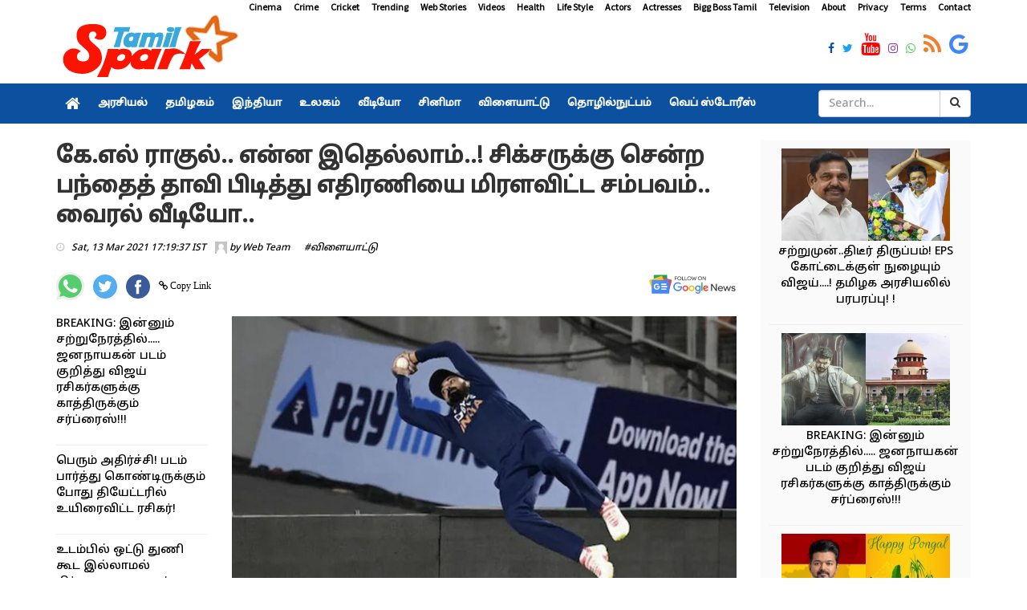

--- FILE ---
content_type: text/html; charset=utf-8
request_url: https://www.tamilspark.com/sports/kl-rahul-amazing-catch-india-vs-england-first-t20-match
body_size: 14913
content:


<!DOCTYPE html>
<html lang="en-US" prefix="og:https://ogp.me/ns#">
   <head><meta charset="UTF-8" /><meta id="viewport" name="viewport" content="width=device-width" /><meta name="robots" content="max-image-preview:large" /><meta name="author" content="Web Team"><meta property="og:locale" content="en_US" />
      <meta property="og:site_name" content="Tamil Spark" />
      <meta property="og:type" content="article" /><meta property="og:title" content="கே.எல் ராகுல்.. என்ன இதெல்லாம்..! சிக்சருக்கு சென்ற பந்தைத் தாவி பிடித்து எதிரணியை மிரளவிட்ட சம்பவம்.. வைரல் வீடியோ.." /><meta property="og:description" content="இந்தியா - இங்கிலாந்து முதல் T20 போட்டியில் இந்திய அணி வீரர் கே.எல் ராகுல் பந்தை தாவி பிடித" /><meta property="og:url" content="https://www.tamilspark.com/sports/kl-rahul-amazing-catch-india-vs-england-first-t20-match" /><meta property="og:image" content="https://cdn.tamilspark.com/large/large_wpymulg-37010-1200x630.jpg" /><meta property="og:image:secure_url" content="https://cdn.tamilspark.com/large/large_wpymulg-37010-1200x630.jpg" /><meta property="og:image:width" content="1200" /><meta property="og:image:height" content="679" /><meta property="article:tag" content="kl rahul" /><meta property="article:tag" content="Ind vs Eng viral catch" /><meta name="description" content="இந்தியா - இங்கிலாந்து முதல் T20 போட்டியில் இந்திய அணி வீரர் கே.எல் ராகுல் பந்தை தாவி பிடித" /><meta name="keywords" content="kl rahul,Ind vs Eng viral catch" /><link rel="canonical" href="https://www.tamilspark.com/sports/kl-rahul-amazing-catch-india-vs-england-first-t20-match"><meta property="article:published_time" content="2021-03-13T17:19:37+05:30" /><meta property="article:modified_time" content="2021-03-13T17:19:37+05:30" />
      <meta property="article:publisher" content="https://www.facebook.com/TamilSparkNews" />
      <meta name="twitter:url" content="https://www.tamilspark.com/sports/kl-rahul-amazing-catch-india-vs-england-first-t20-match"><meta name="twitter:card" content="summary_large_image" />
      <meta name="twitter:site" content="@TamilSparkNews" />
      <meta name="twitter:domain" content="www.tamilspark.com" />
      <meta name="twitter:title" content="கே.எல் ராகுல்.. என்ன இதெல்லாம்..! சிக்சருக்கு சென்ற பந்தைத் தாவி பிடித்து எதிரணியை மிரளவிட்ட சம்பவம்.. வைரல் வீடியோ.." /><meta name="twitter:description" content="இந்தியா - இங்கிலாந்து முதல் T20 போட்டியில் இந்திய அணி வீரர் கே.எல் ராகுல் பந்தை தாவி பிடித" />
      <meta name="twitter:creator" content="@TamilSparkNews" />
      <meta name="twitter:image" content="https://cdn.tamilspark.com/large/large_wpymulg-37010-1200x630.jpg" /><meta name="twitter:label1" content="Written by" /><meta name="twitter:data1" content="Web Team" />
      <meta name="msapplication-TileImage" content="https://www.tamilspark.com/img/270x270.png" />
      <script type="application/ld+json" class="aioseo-schema">{"@context":"https:\/\/schema.org","@graph":[{"@type":"WebSite","@id":"https:\/\/www.tamilspark.com\/#website","url":"https:\/\/www.tamilspark.com\/","name":"Tamil Spark","description":"Tamil Spark is a live tamil news portal offering latest tamil news, cinena cinema news, politics, sports, technology, health tips and more","inLanguage":"en-US","publisher":{"@id":"https:\/\/www.tamilspark.com\/#organization"}},{"@type":"Organization","@id":"https:\/\/www.tamilspark.com\/#organization","name":"Tamil Spark","url":"https:\/\/www.tamilspark.com\/","logo":{"@type":"ImageObject","@id":"https:\/\/www.tamilspark.com\/#organizationLogo","url":"https:\/\/www.tamilspark.com\/img\/logo.png","width":96,"height":96,"caption":"Tamil Spark"},"image":{"@id":"https:\/\/www.tamilspark.com\/#organizationLogo"},"sameAs":["https:\/\/www.facebook.com\/TamilSparkNews","https:\/\/twitter.com\/TamilSparkNews","https:\/\/www.instagram.com\/TamilSparkNews","https:\/\/www.youtube.com\/channel\/TamilSparkNews"]},{"@type":"BreadcrumbList","@id":"https:\/\/www.tamilspark.com\/sports\/kl-rahul-amazing-catch-india-vs-england-first-t20-match\/#breadcrumblist","itemListElement":[{"@type":"ListItem","@id":"https:\/\/www.tamilspark.com\/#listItem","position":1,"item":{"@type":"WebPage","@id":"https:\/\/www.tamilspark.com\/","name":"Home","description":"Tamil Spark provides latest Tamil cinema news, trailers, latest tamil cinema seithigal, latest news in tamil cinema","url":"https:\/\/www.tamilspark.com\/"},"nextItem":"https:\/\/www.tamilspark.com\/sports\/kl-rahul-amazing-catch-india-vs-england-first-t20-match\/#listItem"},{"@type":"ListItem","@id":"https:\/\/www.tamilspark.com\/sports\/kl-rahul-amazing-catch-india-vs-england-first-t20-match\/#listItem","position":2,"item":{"@type":"WebPage","@id":"https:\/\/www.tamilspark.com\/sports\/kl-rahul-amazing-catch-india-vs-england-first-t20-match\/","name":"கே.எல் ராகுல்.. என்ன இதெல்லாம்..! சிக்சருக்கு சென்ற பந்தைத் தாவி பிடித்து எதிரணியை மிரளவிட்ட சம்பவம்.. வைரல் வீடியோ..","description":"இந்தியா - இங்கிலாந்து முதல் T20 போட்டியில் இந்திய அணி வீரர் கே.எல் ராகுல் பந்தை தாவி பிடித","url":"https:\/\/www.tamilspark.com\/sports\/kl-rahul-amazing-catch-india-vs-england-first-t20-match\/"},"previousItem":"https:\/\/www.tamilspark.com\/#listItem"}]},{"@type":"Person","@id":"https:\/\/www.tamilspark.com\/author\/tamilspark\/#author","url":"https:\/\/www.tamilspark.com\/author\/tamilspark\/","name":"Web Team","image":{"@type":"ImageObject","@id":"https:\/\/www.tamilspark.com\/sports\/kl-rahul-amazing-catch-india-vs-england-first-t20-match\/#authorImage","url":"https:\/\/www.tamilspark.com\/img\/avatar.png","width":96,"height":96,"caption":"Web Team"},"sameAs":["https:\/\/www.facebook.com\/TamilSparkNews","https:\/\/twitter.com\/TamilSparkNews","https:\/\/www.instagram.com\/TamilSparkNews","https:\/\/www.youtube.com\/channel\/TamilSparkNews"]},{"@type":"WebPage","@id":"https:\/\/www.tamilspark.com\/sports\/kl-rahul-amazing-catch-india-vs-england-first-t20-match\/#webpage","url":"https:\/\/www.tamilspark.com\/sports\/kl-rahul-amazing-catch-india-vs-england-first-t20-match\/","name":"கே.எல் ராகுல்.. என்ன இதெல்லாம்..! சிக்சருக்கு சென்ற பந்தைத் தாவி பிடித்து எதிரணியை மிரளவிட்ட சம்பவம்.. வைரல் வீடியோ.. - Tamil Spark","description":"இந்தியா - இங்கிலாந்து முதல் T20 போட்டியில் இந்திய அணி வீரர் கே.எல் ராகுல் பந்தை தாவி பிடித","inLanguage":"en-US","isPartOf":{"@id":"https:\/\/www.tamilspark.com\/#website"},"breadcrumb":{"@id":"https:\/\/www.tamilspark.com\/sports\/kl-rahul-amazing-catch-india-vs-england-first-t20-match\/#breadcrumblist"},"author":"https:\/\/www.tamilspark.com\/author\/tamilspark\/#author","creator":"https:\/\/www.tamilspark.com\/author\/tamilspark\/#author","image":{"@type":"ImageObject","@id":"https:\/\/www.tamilspark.com\/#mainImage","url":"https://cdn.tamilspark.com/large/large_wpymulg-37010-1200x630.jpg","width":1200,"height":627},"primaryImageOfPage":{"@id":"https:\/\/www.tamilspark.com\/sports\/kl-rahul-amazing-catch-india-vs-england-first-t20-match\/#mainImage"},"datePublished":"2021-03-13T17:19:37+05:30","dateModified":"2021-03-13T17:19:37+05:30"},{"@type":"NewsArticle","@id":"https:\/\/www.tamilspark.com\/sports\/kl-rahul-amazing-catch-india-vs-england-first-t20-match\/#newsarticle","name":"கே.எல் ராகுல்.. என்ன இதெல்லாம்..! சிக்சருக்கு சென்ற பந்தைத் தாவி பிடித்து எதிரணியை மிரளவிட்ட சம்பவம்.. வைரல் வீடியோ.. - Tamil Spark","description":"இந்தியா - இங்கிலாந்து முதல் T20 போட்டியில் இந்திய அணி வீரர் கே.எல் ராகுல் பந்தை தாவி பிடித","inLanguage":"en-US","headline":"கே.எல் ராகுல்.. என்ன இதெல்லாம்..! சிக்சருக்கு சென்ற பந்தைத் தாவி பிடித்து எதிரணியை மிரளவிட்ட சம்பவம்.. வைரல் வீடியோ..","author":{"@id":"https:\/\/www.tamilspark.com\/author\/tamilspark\/#author"},"publisher":{"@id":"https:\/\/www.tamilspark.com\/#organization"},"datePublished":"2021-03-13T17:19:37+05:30","dateModified":"2021-03-13T17:19:37+05:30","articleSection":"kl rahul,Ind vs Eng viral catch","mainEntityOfPage":{"@id":"https:\/\/www.tamilspark.com\/sports\/kl-rahul-amazing-catch-india-vs-england-first-t20-match\/#webpage"},"isPartOf":{"@id":"https:\/\/www.tamilspark.com\/sports\/kl-rahul-amazing-catch-india-vs-england-first-t20-match\/#webpage"},"image":{"@type":"ImageObject","@id":"https:\/\/www.tamilspark.com\/#articleImage","url":"https://cdn.tamilspark.com/large/large_wpymulg-37010-1200x630.jpg","width":1200,"height":627},"dateline":"Published on March 13, 2021."}]}</script>
      <link rel="shortlink" href="https://www.tamilspark.com/sports/kl-rahul-amazing-catch-india-vs-england-first-t20-match" /><link rel="amphtml" href="https://www.tamilspark.com/amp/sports/kl-rahul-amazing-catch-india-vs-england-first-t20-match"/>
      <link async rel="stylesheet" href="../css/production.css">
      <!--For param enableGoogleAnalytics-->
              <!-- Google tag (gtag.js) -->
<script async src="https://www.googletagmanager.com/gtag/js?id=G-YW37WC3WZR"></script>
<script>
  window.dataLayer = window.dataLayer || [];
  function gtag(){dataLayer.push(arguments);}
  gtag('js', new Date());

  gtag('config', 'G-YW37WC3WZR');
</script>
      <script async src="https://pagead2.googlesyndication.com/pagead/js/adsbygoogle.js"></script>        
      <link rel="dns-prefetch" href="//s.w.org" /><link rel="preconnect" href="https://fonts.googleapis.com" /><link rel="preconnect" href="https://fonts.gstatic.com" crossorigin="" /><link href="https://fonts.googleapis.com/css2?family=Source+Sans+Pro&amp;family=Noto+Sans+Tamil:wght@500&amp;display=swap" rel="stylesheet" />
      <link rel="alternate" type="application/rss+xml" title="Tamil Spark Cinema Feed" href="https://www.tamilspark.com/feed/cinema/" />
      <link rel="shortcut icon" type="image/ico" href="../favicon.png" />
      <link rel="icon" href="https://www.tamilspark.com/img/32x32.png" sizes="32x32" />
      <link rel="icon" href="https://www.tamilspark.com/img/192x192.png" sizes="192x192" />
      <link rel="apple-touch-icon" href="https://www.tamilspark.com/img/180x180.png" />
   <title>
	கே.எல் ராகுல்.. என்ன இதெல்லாம்..! சிக்சருக்கு சென்ற பந்தைத் தாவி பிடித்து எதிரணியை மிரளவிட்ட சம்பவம்.. வைரல் வீடியோ.. - Tamil Spark
</title></head>
   <body>
      <div id="divDesktopDesign" class="body-inner">
         
<style>
.sidebar .review-widget ul.review-posts-list li img {
    width: 210px !important;
    height: 115px !important;
}
ul.post-tags li a, .post-tags li
{
color:#000 !important;
}
.site-tags a
{
padding-right:20px !important;
padding-left:5px !important;
}
.fa-facebook, .fa-twitter, .fa-instagram, .fa-whatsapp, .footer-social-icons li
{
font-size:14px !important;
}
.entry-content p a{
color:#0b519f !important;
}
.entry-content p a:hover{
color:#f44336 !important;
}
.entry-content h2
{
font-size:18px !important;
font-weight:700;
}
.entry-content p
{
text-align:inherit;
font-size: 16px !important;
}
.entry-content h3
{
font-size: 18px;
font-weight: 600;
}

</style>
<div id="container" class="active">
            <header class="clearfix third-style">
                <div class="row logo-advertisement-cstm hidden-lg hidden-md text-center">
                    <div class="col-md-12">
                        <a title="Tamil Spark" class="navbar-cstm-brand" href="../">
                            <img width="228" height="87" alt="Tamil Spark" src="../img/logo.png">
                        </a>
                    </div>
                </div>
                <!-- Top line -->
                <div class="top-line">
                    <div class="container">
                        <div class="row">
                            <div class="col-md-12 text-right">
                                <ul class="ulMenu">
                                    <li>
                                        <a title="Cinema" href="../category/cinema">Cinema</a>
                                    </li>
                                    <li>
                                        <a title="Crime" href="../category/crime">Crime</a>
                                    </li>
                                    <li>
                                        <a titile="Sports" href="../topic/cricket">Cricket</a>
                                    </li>
                                    <li>
                                        <a title="Trending" href="../topic/trending">Trending</a>
                                    </li>
                                    <li>
                                        <a title="Web Stories" href="../category/web-stories">Web Stories</a>
                                    </li>
                                    <li>
                                        <a title="Videos" href="../videos/">Videos</a>
                                    </li>
                                    <li>
                                        <a title="Health" href="../category/health">Health</a>
                                    </li>
                                    <li>
                                        <a title="Life Style" href="../category/life-style">Life Style</a>
                                    </li>
                                    <li>
                                        <a title="Actors" href="../topic/actors">Actors</a>
                                    </li>
                                    <li>
                                        <a title="Actresses" href="../topic/actress">Actresses</a>
                                    </li>
                                    <li>
                                        <a title="Bigg Boss Tamil" href="../topic/bigg-boss">Bigg Boss Tamil</a>
                                    </li>
                                    <li>
                                        <a title="Television" href="../topic/television">Television</a>
                                    </li>
                                    <li>
                                        <a title="About Tamilspark" href="../public/about.aspx">About</a>
                                    </li>
                                    <li>
                                        <a title="Privacy Tamilspark" href="../public/privacy.aspx">Privacy</a>
                                    </li>
                                    <li>
                                        <a title="Terms Tamilspark" href="../public/terms.aspx">Terms</a>
                                    </li>
                                    <li>
                                        <a title="Contact Tamilspark" href="../public/contact.aspx">Contact</a>
                                    </li>
                                </ul>
                            </div>
                        </div>
                        <div class="row">
                            <div class="col-md-2">
                                <a href="../" title="Tamil Spark">
                                    <img height="87" alt="Tamilspark Logo" src="../img/logo.png" width="228">
                                </a>
                            </div>
                            <div class="col-md-10">
                                <div class="row">
                                    <div class="col-md-12">
                                        <div class="row">
                                            <div class="col-md-12">
                                                <ul class="social-icons">
                                                    <li>
                                                        <a title="Tamil Spark Facebook" href="https://www.facebook.com/TamilSparkNews" target="_blank">
                                                            <span class="fa fa-facebook"></span>
                                                        </a>
                                                    </li>
                                                    <li>
                                                        <a title="Tamil Spark Twitter" href="https://twitter.com/TamilSparkNews" target="_blank">
                                                            <span class="fa fa-twitter"></span>
                                                        </a>
                                                    </li>
                                                    <li>
                                                        <a title="Tamil Spark YouTube" href="https://youtube.com/" target="_blank">
                                                            <span class="fa fa-youtube"></span>
                                                        </a>
                                                    </li>
                                                    <li>
                                                        <a title="Tamil Spark Instagram" href="https://instagram.com/TamilSparkNews" target="_blank">
                                                            <span class="fa fa-instagram"></span>
                                                        </a>
                                                    </li>
                                                    <li>
                                                        <a title="Tamil Spark WhatsApp" href="https://facebook.com/TamilSparkNews" target="_blank">
                                                            <span class="fa fa-whatsapp"></span>
                                                        </a>
                                                    </li>
                                                    <li>
                                                        <a title="Tamil Spark RSS Feed" href="../feed/latest" target="_blank">
                                                            <span class="fa fa-rss"></span>
                                                        </a>
                                                    </li>
                                                    <li>
                                                        <a title="Tamil Spark Google News" href="https://news.google.com/publications/CAAqBwgKMLaijwsw6a-iAw?hl=ta&gl=IN&ceid=IN%3Ata" target="_blank">
                                                            <span class="fa fa-google"></span>
                                                        </a>
                                                    </li>
                                                </ul>
                                            </div>
                                        </div>
                                    </div>
                                </div>
                            </div>
                        </div>
                    </div>
                </div>
                <!-- End Top line -->
                <!-- Bootstrap navbar -->
                <nav class="navbar navbar-default navbar-static-top" role="navigation">
                    <!-- navbar list container -->
                    <div class="nav-list-container">
                        <div class="container">
                            <!-- Brand and toggle get grouped for better mobile display -->
                            <div class="row hidden-lg hidden-md cls-nav-mbl">
                                <div class="mdl-layout__tab-bar biz-layout-tab-bar">
                                    <a title="Tamil Spark" class="mdl-layout__tab" href="../"><span class="fa fa-home"></span></a>
                                    <a title="Tamil Spark Web Stories" class="mdl-layout__tab" href="../category/web-stories">Web Stories</a>
                                    <a title="Tamil Nadu" class="mdl-layout__tab" href="../category/tamilnadu">தமிழகம்</a>
                                    <a title="India" class="mdl-layout__tab" href="../category/india">இந்தியா </a>
                                    <a title="Cinema" class="mdl-layout__tab" href="../category/cinema">சினிமா</a>
                                    <a title="Sports" class="mdl-layout__tab" href="../category/sports">விளையாட்டு</a>
                                    <a title="Health" class="mdl-layout__tab" href="../category/health">மருத்துவம்</a>
                                </div>
                            </div>
                            <!-- Collect the nav links, forms, and other content for toggling -->
                            <div class="collapse navbar-collapse asianet-mbl-bg" id="bs-example-navbar-collapse-1">
                                <ul id="ulTamilNav" class="nav navbar-nav">
                                    <li>
                                        <a title="Tamil Spark" class="world" href="../">
                                            <span class="fa fa-home"></span>
                                        </a>
                                    </li>
                                    <li class="drop">
                                        <a title="Politics" class="home" href="../category/politics">அரசியல் </a>
                                    </li>
                                    <li>
                                        <a title="Tamil Nadu" class="travel" href="../category/tamilnadu">தமிழகம்</a>
                                    </li>
                                    <li>
                                        <a title="India" class="travel" href="../category/india">இந்தியா</a>
                                    </li>
                                    <li>
                                        <a title="World" class="tech" href="../category/world">உலகம்</a>
                                    </li>
                                    <li>
                                        <a title="Videos" class="fashion" href="../videos">வீடியோ</a>
                                    </li>
                                    <li>
                                        <a title="Cinema" class="video" href="../category/cinema">சினிமா</a>
                                    </li>
                                    <li>
                                        <a title="Sports" class="food" href="../category/sports">விளையாட்டு</a>
                                    </li>
                                    <li>
                                        <a title="Technology" class="food" href="../category/technology">தொழில்நுட்பம்</a>
                                    </li>
                                    <li>
                                        <a title="Web Stories" class="food" href="../category/web-stories">வெப் ஸ்டோரீஸ்</a>
                                    </li>
                                </ul>
                                <div class="col-md-2 col-lg-2 col-sm-3 col-md-3 searchBox">
                                    <div class="input-group">
                                        <input name="txtSearch" type="text" id="txtSearch" class="form-control" placeholder="Search...">
                                        <div class="input-group-btn">
                                            <a id="lnkBtnSearch" class="btn btn-default" href="../">
                                                <i class="fa fa-search"></i>
                                            </a>
                                        </div>
                                    </div>
                                </div>
                            </div>
                            <!-- /.navbar-collapse -->
                        </div>
                    </div>
                    <!-- End navbar list container -->
                </nav>
                <!-- End Bootstrap navbar -->
            </header>
        </div>
         <section class="block-wrapper">
            <div class="container">
               <div class="row">
                  <div class="col-lg-9 col-md-9 col-sm-12 col-xs-12">
                     <div class="single-post">
                         
                        <div class="post-title-area post-title">
                           <h1>
                              கே.எல் ராகுல்.. என்ன இதெல்லாம்..! சிக்சருக்கு சென்ற பந்தைத் தாவி பிடித்து எதிரணியை மிரளவிட்ட சம்பவம்.. வைரல் வீடியோ..
                           </h1>
                            
                            <ul class="post-tags">
                                <li><i class="fa fa-clock-o"></i><span>Sat, 13 Mar 2021 17:19:37 IST</span></li>
                                <li><span><img alt="Author" src="../img/avatar.png" height="15" width="15"> by
                                    <a id="hylnkAuthor" href="https://www.tamilspark.com/author/tamilspark">Web Team</a></span>
                                </li>
                                <li></li><li><a class='post-cat' title='விளையாட்டு' href='https://www.tamilspark.com/category/sports'> #விளையாட்டு</a></li>
                            </ul>
							<br/>
                            

<div class="row">
                                <div class="col-md-12 col-sm-12">
                                    <ul class="post-tags">
                                        <li>
                                            <a href="whatsapp://send?text=%e0%ae%95%e0%af%87.%e0%ae%8e%e0%ae%b2%e0%af%8d+%e0%ae%b0%e0%ae%be%e0%ae%95%e0%af%81%e0%ae%b2%e0%af%8d..+%e0%ae%8e%e0%ae%a9%e0%af%8d%e0%ae%a9+%e0%ae%87%e0%ae%a4%e0%af%86%e0%ae%b2%e0%af%8d%e0%ae%b2%e0%ae%be%e0%ae%ae%e0%af%8d..!+%e0%ae%9a%e0%ae%bf%e0%ae%95%e0%af%8d%e0%ae%9a%e0%ae%b0%e0%af%81%e0%ae%95%e0%af%8d%e0%ae%95%e0%af%81+%e0%ae%9a%e0%af%86%e0%ae%a9%e0%af%8d%e0%ae%b1+%e0%ae%aa%e0%ae%a8%e0%af%8d%e0%ae%a4%e0%af%88%e0%ae%a4%e0%af%8d+%e0%ae%a4%e0%ae%be%e0%ae%b5%e0%ae%bf+%e0%ae%aa%e0%ae%bf%e0%ae%9f%e0%ae%bf%e0%ae%a4%e0%af%8d%e0%ae%a4%e0%af%81+%e0%ae%8e%e0%ae%a4%e0%ae%bf%e0%ae%b0%e0%ae%a3%e0%ae%bf%e0%ae%af%e0%af%88+%e0%ae%ae%e0%ae%bf%e0%ae%b0%e0%ae%b3%e0%ae%b5%e0%ae%bf%e0%ae%9f%e0%af%8d%e0%ae%9f+%e0%ae%9a%e0%ae%ae%e0%af%8d%e0%ae%aa%e0%ae%b5%e0%ae%ae%e0%af%8d..+%e0%ae%b5%e0%af%88%e0%ae%b0%e0%ae%b2%e0%af%8d+%e0%ae%b5%e0%af%80%e0%ae%9f%e0%ae%bf%e0%ae%af%e0%af%8b..: https://www.tamilspark.com/sports/kl-rahul-amazing-catch-india-vs-england-first-t20-match" id="UCShareOptions_whatsappshare" rel="nofollow" onclick="openWindow(this);return false;" title="Share on WhatsApp">
                  <img width="35" height="35" src="../img/whatsapp.svg" alt="Share on WhatsApp"></a>
                                        </li>
                                        <li>
                                            <a href="https://twitter.com/share?url=https://www.tamilspark.com/sports/kl-rahul-amazing-catch-india-vs-england-first-t20-match" id="UCShareOptions_twittershare" rel="nofollow" onclick="openWindow(this);return false;" title="Share on Twitter">
                  <img width="30" height="30" src="../img/twitter.svg" alt="Share on Twitter"></a>
                                        </li>
                                        <li>
                                            <a href="http://www.facebook.com/share.php?u=https://www.tamilspark.com/sports/kl-rahul-amazing-catch-india-vs-england-first-t20-match" id="UCShareOptions_facebookshare" rel="nofollow" onclick="openWindow(this);return false;" title="Share on Facebook">
                  <img width="30" height="30" src="../img/facebook.svg" alt="Share on Facebook"></a>
                                        </li>
                                        <li>
                                            <span class="fa fa-link" id="spnCopyLink" onclick="CopyLink();"> Copy Link</span>
                                            </li>
                                        <li class="float-right">
                                            <a title="Tamil Spark Google News" href="https://news.google.com/publications/CAAqBwgKMLaijwsw6a-iAw?hl=ta&amp;gl=IN&amp;ceid=IN%3Ata" target="_blank">
                  <img width="110" height="31" src="../img/google-news.svg" alt="Follow on Google news"></a>
                                        </li>
                                    </ul>
                                </div>
                            </div>
<script>
      function openWindow(t) { window.open(t.href, "", "menubar=no,toolbar=no,resizable=yes,scrollbars=yes,height=600,width=600") }
</script>
                            
                        </div>
                         <br />
                         <div class="row">
                             <div class="col-md-3 hidden-sm hidden-xs">
                                 <div class="sidebar sidebar-dt large-sidebar">
                                     <div class="widget post-widget">
                                         <div class="widget review-widget">
                                             
<ul class="list-posts">
    
            <li>
                <div class="post-content">
                    <p>
                        <a id="UCCinema_rptrList_HyperLink1_0" title="Jananayagan-censor-case-supreme-court-hearing" href="../cinema/jananayagan-censor-case-supreme-court-hearing">BREAKING: இன்னும் சற்றுநேரத்தில்..... ஜனநாயகன் படம் குறித்து விஜய் ரசிகர்களுக்கு காத்திருக்கும் சர்ப்ரைஸ்!!!</a>
                    </p>
                </div>
            </li>
        
            <li>
                <div class="post-content">
                    <p>
                        <a id="UCCinema_rptrList_HyperLink1_1" title="Fan-dies-during-movie-screening-hyderabad-theatre" href="../cinema/fan-dies-during-movie-screening-hyderabad-theatre">பெரும் அதிர்ச்சி! படம் பார்த்து கொண்டிருக்கும் போது தியேட்டரில் உயிரைவிட்ட ரசிகர்! </a>
                    </p>
                </div>
            </li>
        
            <li>
                <div class="post-content">
                    <p>
                        <a id="UCCinema_rptrList_HyperLink1_2" title="Vidyut-jammwal-nude-tree-climb-video" href="../cinema/vidyut-jammwal-nude-tree-climb-video">உடம்பில் ஒட்டு துணி கூட இல்லாமல் நிர்வாணமாக மரம் ஏறிய அஜித், விஜய் பட வில்லன்! அதிர்ந்துபோன ரசிகர்கள்.. வைரலாகும் சர்ச்சை வீடியோ!!!</a>
                    </p>
                </div>
            </li>
        
            <li>
                <div class="post-content">
                    <p>
                        <a id="UCCinema_rptrList_HyperLink1_3" title="Pandian-stores-jewellery-truth-police-investigation" href="../cinema/pandian-stores-jewellery-truth-police-investigation">என்னது... 80 பவுன் நகை கவரிங்-ஆ! மயில் அம்மா போட்ட பலே நாடகம்! மீனா கொடுத்த பதிலடி! அதிர்ச்சியில் பாண்டியன் ஸ்டோர்ஸ் குடும்ப வீடியோ!  </a>
                    </p>
                </div>
            </li>
        
            <li>
                <div class="post-content">
                    <p>
                        <a id="UCCinema_rptrList_HyperLink1_4" title="Sa-re-ga-ma-pa-pavithra-20-lakh-land-gift" href="../cinema/sa-re-ga-ma-pa-pavithra-20-lakh-land-gift">மகிழ்ச்சியின் உச்சத்தில் சரிகமப சீசன் 5 போட்டியாளர் பவித்ரா! அவருக்கு 20 லட்சம் மதிப்புள்ள பெரிய வீட்டை பரிசாக கொடுத்த நிறுவனம்! வெளியான வீடியோ! </a>
                    </p>
                </div>
            </li>
        
            <li>
                <div class="post-content">
                    <p>
                        <a id="UCCinema_rptrList_HyperLink1_5" title="Lollu-sabha-venkat-raj-death-cinema-debate" href="../cinema/lollu-sabha-venkat-raj-death-cinema-debate">பணக்காரனா செத்தால் தான் மனிதர்கள் சாவுக்கு கூட வருவாங்களா....  சிரிக்க வச்சவர் இறப்புக்கு அழ கூட ஆளில்லை! வீடியோவை வெளியிட்டு காதல் சுகுமார் கடும் வேதனை..!!</a>
                    </p>
                </div>
            </li>
        
            <li>
                <div class="post-content">
                    <p>
                        <a id="UCCinema_rptrList_HyperLink1_6" title="Bharathiraja-health-update-chennai-hospital" href="../cinema/bharathiraja-health-update-chennai-hospital">மூத்த இயக்குநர் பாரதிராஜாவுக்கு ICU வில் தீவிர சிகிச்சை! மருத்துவமனை வெளியிட்ட பரபரப்பு அறிக்கை.! ரசிகர்கள் பிரார்த்தனை! </a>
                    </p>
                </div>
            </li>
        
            <li>
                <div class="post-content">
                    <p>
                        <a id="UCCinema_rptrList_HyperLink1_7" title="Ks-chithra-sister-sharada-iyer-trekking-accident-oman" href="../cinema/ks-chithra-sister-sharada-iyer-trekking-accident-oman">BREAKING: பின்னணி பாடகி கே. எஸ் சித்ராவின் சகோதரி மலையேற்றப் பயிற்சியின்போது தவறிவிழுந்து மரணம்! பெரும் அதிர்ச்சி!</a>
                    </p>
                </div>
            </li>
        
            <li>
                <div class="post-content">
                    <p>
                        <a id="UCCinema_rptrList_HyperLink1_8" title="Parasakthi Trailer Out Sivakarthikeyan Leads Powerful Tamil Language Political Drama" href="../cinema/parasakthi-trailer-out-sivakarthikeyan-leads-powerful-t">Parasakthi Trailer: 'என் செந்தமிழை காக்க பெரும் சேனை ஒன்று உண்டு' - தீ பரவ வெளியானது 'பராசக்தி' படத்தின் ட்ரைலர்.!</a>
                    </p>
                </div>
            </li>
        
            <li>
                <div class="post-content">
                    <p>
                        <a id="UCCinema_rptrList_HyperLink1_9" title="Parasakthi-jananayagan-pongal-release-sivakarthikeyan-s" href="../cinema/parasakthi-jananayagan-pongal-release-sivakarthikeyan-s">நடிகர் விஜயே சொல்லிட்டாரு! இனி கவலையில்லை...இது முழுக்க முழுக்க அண்ணன் தம்பி பொங்கல் தான்! அரங்கமே அதிரும் அளவுக்கு கொண்டாடுங்க....! </a>
                    </p>
                </div>
            </li>
        
</ul>

                                             
                                         </div>
                                     </div>
                                     <br>
                                 </div>
                             </div>
                             <div class="col-md-9 col-sm-12 col-xs-12">
                                 <div class="post-content-area">
                           <div class="post-media post-featured-image">
                              <img src="https://cdn.tamilspark.com/large/large_wpymulg-37010-1200x630.jpg" id="imgFeatured" class="img-responsive" alt="kl-rahul-amazing-catch-india-vs-england-first-t20-match" width="1200" height="679" />
                           </div>
                           <div class="entry-content">
                              <p>இந்தியா - இங்கிலாந்து முதல் T20 போட்டியில் இந்திய அணி வீரர் கே.எல் ராகுல் பந்தை தாவி பிடித்த வீடியோ இணையத்தில் வைரலாகி வருகிறது.</p><p>இந்தியா - இங்கிலாந்து அணிகள் மோதிய முதல் T20 போட்டி நேற்று நரேந்திர மோடி மைதானத்தில் நடைபெற்றது. இந்த போட்டியில் முதலில் பேட்டிங் செய்த இந்திய அணி 20 ஓவர்கள் முடிவில் 124 ரன்கள் மட்டுமே எடுத்த நிலையில் இங்கிலாந்து அணி 15.3 ஓவர்கள் முடிவில் 2 விக்கெட்டுகளை மட்டுமே இழந்து 130 ரன் அடித்து 8 விக்கெட் வித்தியாசத்தில் வெற்றி பெற்றது.</p><p>இந்நிலையில் இந்திய அணி பீல்டிங் செய்துகொண்டிருந்தபோது அக்சர் பட்டேல் வீசிய பந்தை ஜாஷ் பட்லர் சிக்சராக மாற்ற முயற்சித்த நிலையில், பட்லர் அடித்த பந்து எல்லைக்கோட்டை தாண்டி சிக்சருக்கு பறந்தது. அப்போது எல்லை கோட்டில் பீல்டிங் செய்துகொண்டிருந்த இந்திய அணி வீரர் கே.எல் ராகுல் அந்த பந்தை தாவி பிடித்து பவுண்டரி கோட்டிற்குள் தூக்கி போட்டார்.</p><p>இதனால் அந்த பந்து சிக்சருக்கு செல்வது தடுக்கப்பட்டது. இந்நிலையியல் மிகவும் அற்புதமாக தாவி அந்த பந்தை தடுத்த கே.எல்.ராகுலின் இந்த அற்புதமான பீல் காட்சி இணையத்தில் வெளியாகி வைராகிவரும்நிலையில் பலரும் அவரை பாராட்டி வருகின்றனர்.</p><p><blockquote class="twitter-tweet"><p lang="et" dir="ltr">Amazing fielding by KL Rahul <a href="https://twitter.com/hashtag/IndiavsEngland?src=hash&amp;ref_src=twsrc%5Etfw">#IndiavsEngland</a> <a href="https://twitter.com/hashtag/INDvsEND?src=hash&amp;ref_src=twsrc%5Etfw">#INDvsEND</a> <a href="https://twitter.com/hashtag/1stT20?src=hash&amp;ref_src=twsrc%5Etfw">#1stT20</a> <a href="https://t.co/NebyVSkGDl">pic.twitter.com/NebyVSkGDl</a></p>&mdash; Secret Superstar (@InstaSSKKL) <a href="https://twitter.com/InstaSSKKL/status/1370402013326897153?ref_src=twsrc%5Etfw">March 12, 2021</a></blockquote> <script async="" src="https://platform.twitter.com/widgets.js" charset="utf-8"></script></p>

                           </div>
                           <div class="tags-area clearfix">
                              <div class="post-tags">
                                  <div class="google-news">
<a href="https://news.google.com/publications/CAAqBwgKMLaijwsw6a-iAw?hl=ta&gl=IN&ceid=IN%3Ata" target="_blank" title="Tamil Spark Google News"><strong>Follow @ Google News</strong></a>: செய்திகளை உடனுக்குடன் பெற <a title="Tamil Spark Google News" href="https://news.google.com/publications/CAAqBwgKMLaijwsw6a-iAw?hl=ta&gl=IN&ceid=IN%3Ata" target="_blank"><strong>கூகுள் செய்திகள்</strong></a> பக்கத்தில் Tamil Spark இணையதளத்தை இங்கே கிளிக் செய்து ஃபாலோ செய்யுங்கள். <a href="https://news.google.com/publications/CAAqBwgKMLaijwsw6a-iAw?hl=ta&gl=IN&ceid=IN%3Ata" target="_blank" title="Tamil Spark Google News"><strong><span class="fa fa-hand-o-right"></span> Google News</strong></a></div>
                                 <div class="site-tags">
                                  <span>Tags:</span>
                                 <a title='kl rahul' href='https://www.tamilspark.com/topic/kl-rahul'> #kl rahul</a><a title='Ind vs Eng viral catch' href='https://www.tamilspark.com/topic/ind-vs-eng-viral-catch'> #Ind vs Eng viral catch</a></div>
                              </div>
                           </div>
                        </div>    
                                 <br />
                                 

<div class="row">
                                <div class="col-md-12 col-sm-12">
                                    <ul class="post-tags">
                                        <li>
                                            <a href="whatsapp://send?text=%e0%ae%95%e0%af%87.%e0%ae%8e%e0%ae%b2%e0%af%8d+%e0%ae%b0%e0%ae%be%e0%ae%95%e0%af%81%e0%ae%b2%e0%af%8d..+%e0%ae%8e%e0%ae%a9%e0%af%8d%e0%ae%a9+%e0%ae%87%e0%ae%a4%e0%af%86%e0%ae%b2%e0%af%8d%e0%ae%b2%e0%ae%be%e0%ae%ae%e0%af%8d..!+%e0%ae%9a%e0%ae%bf%e0%ae%95%e0%af%8d%e0%ae%9a%e0%ae%b0%e0%af%81%e0%ae%95%e0%af%8d%e0%ae%95%e0%af%81+%e0%ae%9a%e0%af%86%e0%ae%a9%e0%af%8d%e0%ae%b1+%e0%ae%aa%e0%ae%a8%e0%af%8d%e0%ae%a4%e0%af%88%e0%ae%a4%e0%af%8d+%e0%ae%a4%e0%ae%be%e0%ae%b5%e0%ae%bf+%e0%ae%aa%e0%ae%bf%e0%ae%9f%e0%ae%bf%e0%ae%a4%e0%af%8d%e0%ae%a4%e0%af%81+%e0%ae%8e%e0%ae%a4%e0%ae%bf%e0%ae%b0%e0%ae%a3%e0%ae%bf%e0%ae%af%e0%af%88+%e0%ae%ae%e0%ae%bf%e0%ae%b0%e0%ae%b3%e0%ae%b5%e0%ae%bf%e0%ae%9f%e0%af%8d%e0%ae%9f+%e0%ae%9a%e0%ae%ae%e0%af%8d%e0%ae%aa%e0%ae%b5%e0%ae%ae%e0%af%8d..+%e0%ae%b5%e0%af%88%e0%ae%b0%e0%ae%b2%e0%af%8d+%e0%ae%b5%e0%af%80%e0%ae%9f%e0%ae%bf%e0%ae%af%e0%af%8b..: https://www.tamilspark.com/sports/kl-rahul-amazing-catch-india-vs-england-first-t20-match" id="UCShareOptionsBottom_whatsappshare" rel="nofollow" onclick="openWindow(this);return false;" title="Share on WhatsApp">
                  <img width="35" height="35" src="../img/whatsapp.svg" alt="Share on WhatsApp"></a>
                                        </li>
                                        <li>
                                            <a href="https://twitter.com/share?url=https://www.tamilspark.com/sports/kl-rahul-amazing-catch-india-vs-england-first-t20-match" id="UCShareOptionsBottom_twittershare" rel="nofollow" onclick="openWindow(this);return false;" title="Share on Twitter">
                  <img width="30" height="30" src="../img/twitter.svg" alt="Share on Twitter"></a>
                                        </li>
                                        <li>
                                            <a href="http://www.facebook.com/share.php?u=https://www.tamilspark.com/sports/kl-rahul-amazing-catch-india-vs-england-first-t20-match" id="UCShareOptionsBottom_facebookshare" rel="nofollow" onclick="openWindow(this);return false;" title="Share on Facebook">
                  <img width="30" height="30" src="../img/facebook.svg" alt="Share on Facebook"></a>
                                        </li>
                                        <li>
                                            <span class="fa fa-link" id="spnCopyLink" onclick="CopyLink();"> Copy Link</span>
                                            </li>
                                        <li class="float-right">
                                            <a title="Tamil Spark Google News" href="https://news.google.com/publications/CAAqBwgKMLaijwsw6a-iAw?hl=ta&amp;gl=IN&amp;ceid=IN%3Ata" target="_blank">
                  <img width="110" height="31" src="../img/google-news.svg" alt="Follow on Google news"></a>
                                        </li>
                                    </ul>
                                </div>
                            </div>
<script>
      function openWindow(t) { window.open(t.href, "", "menubar=no,toolbar=no,resizable=yes,scrollbars=yes,height=600,width=600") }
</script>
                             </div>
                         </div>
                     </div>
                  </div>
                   <div class="col-lg-3 col-md-3 col-sm-12 col-xs-12">
                       <div class="sidebar large-sidebar detail-sidebar">
            <div class="widget post-widget">
              <div class="widget review-widget">
			  <div class="widget subscribe-widget">
             <!-- 

<div class="subscribe-form">
    <h3 style="line-height: 32px;">இதுபோன்ற இணையதளங்களை உருவாக்கிட, அல்லது உங்களுக்கு தேவையான இணையதளங்களை வடிவமைத்துத்தர எங்களை தொடர்புகொள்ளுங்கள்.</h3>
    <a title="Tamil Spark WhatsApp" href="https://api.whatsapp.com/send?phone=918438873362&text=Hi" target="_blank">
    <img alt="Tamil Spark WhatsApp" class="img-responsive" title="Tamil Spark WhatsApp" src="../../img/whatsapp-button.png" /></a>
    <p class="white" style="font-weight:bold;font-size: 16px;line-height: 22px;">Need Softwares for your business? Please contact us / WhatsApp <br/><br/> <a style="color: white !important;" href="tel:8438873362">+918438873362</a></p>
</div>
 -->
            </div>
               <!-- <div class="title-section">
                               <h2>
                                   <span>தற்போதைய செய்திகள்</span>
                               </h2>
                           </div> -->
                            <ul class="review-posts-list">
  
      <li>
        <a id="UCLatestNews_rptrList_hylnkTxt_0" title="Vijay-next-political-journey-salem-meeting" href="../politics/vijay-next-political-journey-salem-meeting">
          <img width="210" height="115" class="img-resonsive" alt='Vijay-next-political-journey-salem-meeting' title='Vijay-next-political-journey-salem-meeting' src='https://cdn.tamilspark.com/medium/medium_847652-epsvijay-80783.jpg'>
        </a>
        <div class="post-content">
          <p>
            <a id="UCLatestNews_rptrList_HyperLink1_0" title="Vijay-next-political-journey-salem-meeting" href="../politics/vijay-next-political-journey-salem-meeting">சற்றுமுன்..திடீர் திருப்பம்! EPS கோட்டைக்குள் நுழையும் விஜய்....! தமிழக அரசியலில்  பரபரப்பு! !</a>
        </div>
      </li>
    
      <li>
        <a id="UCLatestNews_rptrList_hylnkTxt_1" title="Jananayagan-censor-case-supreme-court-hearing" href="../cinema/jananayagan-censor-case-supreme-court-hearing">
          <img width="210" height="115" class="img-resonsive" alt='Jananayagan-censor-case-supreme-court-hearing' title='Jananayagan-censor-case-supreme-court-hearing' src='https://cdn.tamilspark.com/medium/medium_jana-nayakana-saparama-karata0a26e15635219bf59545488d75-81926.jpeg'>
        </a>
        <div class="post-content">
          <p>
            <a id="UCLatestNews_rptrList_HyperLink1_1" title="Jananayagan-censor-case-supreme-court-hearing" href="../cinema/jananayagan-censor-case-supreme-court-hearing">BREAKING: இன்னும் சற்றுநேரத்தில்..... ஜனநாயகன் படம் குறித்து விஜய் ரசிகர்களுக்கு காத்திருக்கும் சர்ப்ரைஸ்!!!</a>
        </div>
      </li>
    
      <li>
        <a id="UCLatestNews_rptrList_hylnkTxt_2" title="Vijay-pongal-tamil-new-year-wishes" href="../politics/vijay-pongal-tamil-new-year-wishes">
          <img width="210" height="115" class="img-resonsive" alt='Vijay-pongal-tamil-new-year-wishes' title='Vijay-pongal-tamil-new-year-wishes' src='https://cdn.tamilspark.com/medium/medium_pongalwishes-down-1768445719-81925.jpg'>
        </a>
        <div class="post-content">
          <p>
            <a id="UCLatestNews_rptrList_HyperLink1_2" title="Vijay-pongal-tamil-new-year-wishes" href="../politics/vijay-pongal-tamil-new-year-wishes">BREAKING: பொங்கல் நாளில் விஜய் அறிவித்த வாழ்த்து செய்தி! ரசிகர்களுக்கு சூப்பர் குட் நியூஸ்!!!</a>
        </div>
      </li>
    
      <li>
        <a id="UCLatestNews_rptrList_hylnkTxt_3" title="Tavek-bjp-opposition-tamilnadu-politics" href="../politics/tavek-bjp-opposition-tamilnadu-politics">
          <img width="210" height="115" class="img-resonsive" alt='Tavek-bjp-opposition-tamilnadu-politics' title='Tavek-bjp-opposition-tamilnadu-politics' src='https://cdn.tamilspark.com/medium/medium_w-1280h-720format-jpgimgid-01k6w4hyyjw321qqway2hq85mrim-81924.jpeg'>
        </a>
        <div class="post-content">
          <p>
            <a id="UCLatestNews_rptrList_HyperLink1_3" title="Tavek-bjp-opposition-tamilnadu-politics" href="../politics/tavek-bjp-opposition-tamilnadu-politics">உண்மையான கொள்கை எதிரியே பாஜக தான்! கூட்டணி குறித்து லயோலா மணியின் அதிரடிப் பேச்சு! </a>
        </div>
      </li>
    
</ul>
                  
              </div>
            </div>
          </div>
                   </div>
               </div>
                                
            </div>
         </section>
          <br /><br />
          
           <footer>
  <div class="container">
    <div class="footer-last-line">
      <div class="row">
        <div class="col-md-4">
          <span class="white">FOLLOW US ON</span>
          <ul class="footer-social-icons">
            <li>
              <a href="https://www.facebook.com/TamilSparkNews" target="_blank">
                <span class="fa fa-facebook"></span> Facebook
              </a>
            </li>
            <li>
              <a href="https://twitter.com/TamilSparkNews" target="_blank">
                <span class="fa fa-twitter"></span> Twitter
              </a>
            </li>
            <li>
              <a href="https://twitter.com/TamilSparkNews" target="_blank">
                <span class="fa fa-instagram"></span> Instagram
              </a>
            </li>
           <!-- <li>
              <a href="https://twitter.com/TamilSparkNews" target="_blank">
                <span class="fa fa-whatsapp"></span> WhatsApp
              </a>
            </li> -->
          </ul>
          <br />
          <p class="marginTop25">© COPYRIGHT 2026 <a href="/" title="Tamil Spark">www.tamilspark.com</a> All Rights Reserved </p>
        </div>
        <div class="col-md-8">
          <nav class="footer-nav">
            <ul class="footer-cls">
              <li>
                                        <a title="Cinema" href="../category/cinema">Cinema</a>
                                    </li>
                                    <li>
                                        <a title="Crime" href="../category/crime">Crime</a>
                                    </li>
                                    <li>
                                        <a titile="Sports" href="../topic/cricket">Cricket</a>
                                    </li>
                                    <li>
                                        <a title="Trending" href="../topic/trending">Trending</a>
                                    </li>
                                    <li>
                                        <a title="Web Stories" href="../category/web-stories">Web Stories</a>
                                    </li>
                                    <li>
                                        <a title="Videos" href="../videos/">Videos</a>
                                    </li>
                                    <li>
                                        <a title="Health" href="../category/health">Health</a>
                                    </li>
                                    <li>
                                        <a title="Life Style" href="../category/life-style">Life Style</a>
                                    </li>
                                    <li>
                                        <a title="Actors" href="../topic/actors">Actors</a>
                                    </li>
                                    <li>
                                        <a title="Actresses" href="../topic/actress">Actresses</a>
                                    </li>
                                    <li>
                                        <a title="Bigg Boss Tamil" href="../topic/bigg-boss">Bigg Boss Tamil</a>
                                    </li>
                                    <li>
                                        <a title="Television" href="../topic/television">Television</a>
                                    </li>
                                    <li>
                                        <a title="About Tamilspark" href="../public/about.aspx">About</a>
                                    </li>
                                    <li>
                                        <a title="Privacy Tamilspark" href="../public/privacy.aspx">Privacy</a>
                                    </li>
                                    <li>
                                        <a title="Terms Tamilspark" href="../public/terms.aspx">Terms</a>
                                    </li>
                                    <li>
                                        <a title="Contact Tamilspark" href="../public/contact.aspx">Contact</a>
                                    </li>
            </ul>
          </nav>
        </div>
      </div>
    </div>
  </div>
</footer>
          <div class="js-btm-nav hidden-md hidden-lg">
              <a href="../" title="Tamil Spark">
                  <img width="24" height="19" src="../img/home.svg" alt="Latest News">
                  <span class="text">Home</span> </a>
              <a href="../category/web-stories" title="Web Stories">
                  <img width="24" height="19" src="../img/web-story.svg" alt="Latest News">
                  <span class="text">Web Stories</span> </a>
              <a href="../videos/" title="Tamil Spark Videos">
                  <img width="24" height="19" src="../img/video.svg" alt="Latest Videos">
                  <span class="text">Videos</span> </a>
              <a id="A1" title="Share on WhatsApp">
                  <img width="24" height="19" src="../img/whatsapp.svg" alt="Share on WhatsApp">
                  <span class="text">Share</span> </a>
              <div class="next-story">
                  <a href="../" title="Next Story">Next Story  <b class="sprite arrowicon"></b></a>
              </div>
          </div>
      </div>
      
       
       <link rel="prefetch" href="https://ajax.googleapis.com/ajax/libs/jquery/1.12.4/jquery.min.js" as="script">
       <script>
           function CopyLink() {
               var sampleTextarea = document.createElement("textarea");
               document.body.appendChild(sampleTextarea);
               sampleTextarea.value = 'கே.எல் ராகுல்.. என்ன இதெல்லாம்..! சிக்சருக்கு சென்ற பந்தைத் தாவி பிடித்து எதிரணியை மிரளவிட்ட சம்பவம்.. வைரல் வீடியோ.. https://www.tamilspark.com/sports/kl-rahul-amazing-catch-india-vs-england-first-t20-match?utm_medium=group&utm_source=whatsapp'; //save main text in it
               sampleTextarea.select(); //select textarea contenrs
               document.execCommand("copy");
               document.body.removeChild(sampleTextarea);
	       document.getElementById('spnCopyLink').innerHTML = "Copied";
           }
       </script>
   </body>
</html>